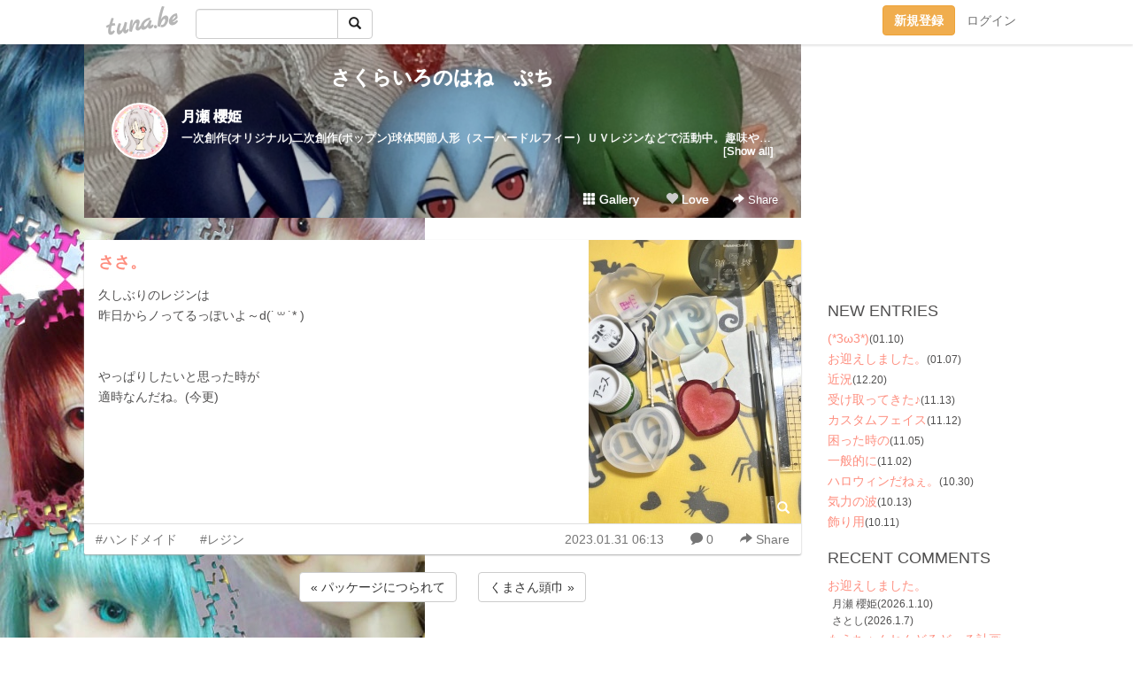

--- FILE ---
content_type: text/html;charset=Shift-JIS
request_url: https://sakuraplume.tuna.be/22698782.html
body_size: 9534
content:
<!DOCTYPE html>
<html lang="ja">
<head>
<meta charset="Shift_JIS">
<meta http-equiv="Content-Type" content="text/html; charset=shift_jis">

<!-- #BeginLibraryItem "/Library/ga.lbi" -->
<!-- Google Tag Manager -->
<script>(function(w,d,s,l,i){w[l]=w[l]||[];w[l].push({'gtm.start':
new Date().getTime(),event:'gtm.js'});var f=d.getElementsByTagName(s)[0],
j=d.createElement(s),dl=l!='dataLayer'?'&l='+l:'';j.async=true;j.src=
'https://www.googletagmanager.com/gtm.js?id='+i+dl;f.parentNode.insertBefore(j,f);
})(window,document,'script','dataLayer','GTM-5QMBVM4');</script>
<!-- End Google Tag Manager -->
<!-- #EndLibraryItem -->

<title>ささ。 | さくらいろのはね　ぷち</title>
<meta name="description" content="久しぶりのレジンは昨日からノってるっぽいよ～d(&amp;#x2D9;&amp;#xA4B3;&amp;#x200B;&amp;#x2D9;* )やっぱりしたいと思った時が適時なんだね。(今更">
	<meta property="og:title" content="ささ。 | さくらいろのはね　ぷち">
	<meta property="og:site_name" content="さくらいろのはね　ぷち">
	
	<!-- TwitterCards -->
				<meta name="twitter:card" content="summary_large_image">
			<meta name="twitter:title" content="ささ。 | さくらいろのはね　ぷち">
	<meta name="twitter:description" content="久しぶりのレジンは昨日からノってるっぽいよ～d(&amp;#x2D9;&amp;#xA4B3;&amp;#x200B;&amp;#x2D9;* )やっぱりしたいと思った時が適時なんだね。(今更">
	<meta name="twitter:image" content="https://tuna.be/p/21/325521/22698782_org.jpg">
	<!-- /TwitterCards -->
<meta name="thumbnail" content="https://tuna.be/p/21/325521/22698782_org.jpg">
<meta property="og:image" content="https://tuna.be/p/21/325521/22698782_org.jpg">
<meta property="og:description" content="久しぶりのレジンは昨日からノってるっぽいよ～d(&amp;#x2D9;&amp;#xA4B3;&amp;#x200B;&amp;#x2D9;* )やっぱりしたいと思った時が適時なんだね。(今更">
<meta property="fb:app_id" content="233212076792375">
<link rel="alternate" type="application/rss+xml" title="RSS" href="https://sakuraplume.tuna.be/rss/sakuraplume.xml">

<!-- vender -->
<script type="text/javascript" src="js/jquery/jquery.2.2.4.min.js"></script>
<link rel="stylesheet" href="css/bootstrap/css/bootstrap.min.css">
<!-- / vender -->

<style type="text/css">
body {
		background-color: #ffffff;
			background-image: url(/p/21/325521/tpl-bg-54251.jpg?176206);
			background-size: auto auto;
				background-repeat: no-repeat;
	}
body {
 color: #504f4f;
}
#profile {
		background-image:url(/p/21/325521/profile-bg.jpg?321311);
	}
#side {
 background-color: #ffffff;
}
a, a:visited, a:active {
 color: #fe8e7f;
}
a:hover {
 color: #fe8e7f;
}
</style>

<!--<link href="//tuna.be/css/kickstart-icons.css" rel="stylesheet" type="text/css"> -->
<link href="tp/12.20160126.css?251104" rel="stylesheet" type="text/css">
<link href="css/icomoon/icomoon.css" rel="stylesheet" type="text/css">
<link href="css/tabShare.20150617.css" rel="stylesheet" type="text/css">
<style type="text/css">
#globalHeader2 {
	background-color: rgba(255, 255, 255, 0.9);
}
#globalHeader2 a.logo {
	color: #B6B6B6;
}
#globalHeader2 .btn-link {
	color: #727272;
}
</style>

<script src="//pagead2.googlesyndication.com/pagead/js/adsbygoogle.js"></script>
<script>
     (adsbygoogle = window.adsbygoogle || []).push({
          google_ad_client: "ca-pub-0815320066437312",
          enable_page_level_ads: true
     });
</script>

</head>
<body><!-- #BeginLibraryItem "/Library/globalHeader2.lbi" -->
<div id="globalHeader2">
	<div class="row">
		<div class="col-md-1"></div>
		<div class="col-md-10"> <a href="https://tuna.be/" class="logo mlr10 pull-left">tuna.be</a>
			<div id="appBadges" class="mlr10 pull-left hidden-xs" style="width:200px; margin-top:10px;">
							  <form action="/api/google_cse.php" method="get" id="cse-search-box" target="_blank">
				<div>
				  <div class="input-group">
					  <input type="text" name="q" class="form-control" placeholder="">
					  <span class="input-group-btn">
					  <button type="submit" name="sa" class="btn btn-default"><span class="glyphicon glyphicon-search"></span></button>
					  </span>
				  </div>
				</div>
			  </form>
			</div>
						<div class="pull-right loginBox hide"> <a href="javascript:void(0)" class="btn btn-pill photo small" data-login="1" data-me="myblogurl"><img data-me="profilePicture"></a><a href="javascript:void(0)" class="btn btn-link ellipsis" data-login="1" data-me="myblogurl"><span data-me="name"></span></a>
				<div class="mlr10" data-login="0"><a href="https://tuna.be/pc/reguser/" class="btn btn-warning"><strong class="tl">新規登録</strong></a><a href="https://tuna.be/pc/login.php" class="btn btn-link tl">ログイン</a></div>
				<div class="btn-group mlr10" data-login="1"> <a href="https://tuna.be/pc/admin.php?m=nd" class="btn btn-default btnFormPopup"><span class="glyphicon glyphicon-pencil"></span></a> <a href="https://tuna.be/loves/" class="btn btn-default"><span class="glyphicon glyphicon-heart btnLove"></span></a>
					<div class="btn-group"> <a href="javascript:;" class="btn btn-default dropdown-toggle" data-toggle="dropdown"><span class="glyphicon glyphicon-menu-hamburger"></span> <span class="caret"></span></a>
						<ul class="dropdown-menu pull-right">
							<li class="child"><a href="javascript:void(0)" data-me="myblogurl"><span class="glyphicon glyphicon-home"></span> <span class="tl">マイブログへ</span></a></li>
							<li class="child"><a href="https://tuna.be/pc/admin.php"><span class="glyphicon glyphicon-list"></span> <span class="tl">マイページ</span></a></li>
							<li class="child"><a href="https://tuna.be/pc/admin.php?m=md"><span class="glyphicon glyphicon-list-alt"></span> <span class="tl">記事の一覧</span></a></li>
							<li class="child"><a href="https://tuna.be/pc/admin.php?m=ee"><span class="glyphicon glyphicon-wrench"></span> <span class="tl">ブログ設定</span></a></li>
							<li class="child"><a href="https://tuna.be/pc/admin.php?m=account"><span class="glyphicon glyphicon-user"></span> <span class="tl">アカウント</span></a></li>
							<li><a href="https://tuna.be/pc/admin.php?m=logout" data-name="linkLogout"><span class="glyphicon glyphicon-off"></span> <span class="tl">ログアウト</span></a></li>
						</ul>
					</div>
				</div>
			</div>
		</div>
		<div class="col-md-1"></div>
	</div>
</div>
<!-- #EndLibraryItem --><div class="contentsWrapper">
	<div class="row">
		<div class="col-xs-9" id="contents">
			<header>
			<div id="profile">
				<div id="profileInner" class="break clearfix">
										<h1><a href="https://sakuraplume.tuna.be/">さくらいろのはね　ぷち</a></h1>
										<div class="mlr15">
												<div class="pull-left mr15">
							<a href="https://sakuraplume.tuna.be/" class="btn btn-pill photo large" style="background-image: url(/p/21/325521/profile.jpg?37235);"></a>
						</div>
												<div class="userName"><a href="https://sakuraplume.tuna.be/">月瀬 櫻姫</a></div>
												<div class="comment" data-box="profileComment">
							<div class="ellipsis">一次創作(オリジナル)二次創作(ポップン)球体関節人形（スーパードルフィー）ＵＶレジンなどで活動中。趣味や日々のつぶやきを綴っています。https://profu.link/u/0sakuraplume0</div>
							<div class="text-right"><a href="#" data-btn="viewProfile">[Show all]</a></div>
							<div style="display:none;">一次創作(オリジナル)<br />
二次創作(ポップン)<br />
球体関節人形（スーパードルフィー）<br />
ＵＶレジンなどで活動中。<br />
趣味や日々のつぶやきを綴っています。<br />
<a href="https://profu.link/u/0sakuraplume0" rel="nofollow" target="_blank">https://profu.link/u/0sakuraplume0</a></div>
						</div>
											</div>
					<div class="headerMenu clearfix">
						<a href="gallery/" class="btn btn-link"><span class="glyphicon glyphicon-th"></span> Gallery</a>
						<a href="javascript:void(0)" class="btn btn-link btnLove off"><span class="glyphicon glyphicon-heart off"></span> Love</a>
						<div class="btn-group dropdown mlr10">
							<a href="javascript:;" data-toggle="dropdown" style="color:#fff;"><span class="glyphicon glyphicon-share-alt"></span> Share</a>
							<ul class="dropdown-menu pull-right icomoon">
								<li><a href="javascript:void(0)" id="shareTwitter" target="_blank"><span class="icon icon-twitter" style="color:#1da1f2;"></span> share on Twitter</a></li>
								<li><a href="javascript:void(0)" id="shareFacebook" target="_blank"><span class="icon icon-facebook" style="color:#3a5a9a;"></span> share on Facebook</a></li>
								<li><a href="javascript:void(0)" id="shareMail"><span class="glyphicon glyphicon-envelope"></span> share by E-mail</a></li>
															</ul>
						</div>
					</div>
				</div>
			</div>
			</header>
            			<div id="contentsInner">
												<article class="blog">
					<div class="clearfix">
												<div class="photo">
																														<img src="/p/21/325521/22698782.jpg" alt="ささ。">
																																					<p class="btnLoupe"><a href="/p/21/325521/22698782_org.jpg" class="btn btn-link" data-fancybox><span class="glyphicon glyphicon-search"></span></a> </p>
													</div>
																		<h4 class="title"><a href="./22698782.html">ささ。</a></h4>
												<div class="blog-message">久しぶりのレジンは<br />昨日からノってるっぽいよ～d(&#x2D9;&#xA4B3;&#x200B;&#x2D9;* )<br /><br /><br />やっぱりしたいと思った時が<br />適時なんだね。(今更)</div>
					</div>
					<div class="blog-footer clearfix">
						<span class="pull-left">
						<a href="./?tag=%83n%83%93%83h%83%81%83C%83h" class="btn btn-link">#ハンドメイド</a><a href="./?tag=%83%8C%83W%83%93" class="btn btn-link">#レジン</a>						</span>
						<div class="pull-right">
							<a href="22698782.html" class="btn btn-link"><time datetime="2023-01-31T06:13:17+09:00">2023.01.31 06:13</time></a>
														<a href="22698782.html" class="btn btn-link"><span class="icon icon-bubble"></span> 0</a>
																					<div class="btn-group dropdown btn btn-link">
								<a href="javascript:;" data-toggle="dropdown"><span class="glyphicon glyphicon-share-alt"></span> Share</a>
								<ul class="dropdown-menu pull-right icomoon">
									<li><a href="javascript:void(0)" id="shareTwitter" target="_blank"><span class="icon icon-twitter" style="color:#1da1f2;"></span> share on Twitter</a></li>
									<li><a href="javascript:void(0)" id="shareFacebook" target="_blank"><span class="icon icon-facebook" style="color:#3a5a9a;"></span> share on Facebook</a></li>
									<li><a href="javascript:void(0)" id="shareMail"><span class="glyphicon glyphicon-envelope"></span> share by E-mail</a></li>
								</ul>
							</div>
													</div>
					</div>
				</article>
								<div style="display: none;" data-template="blogEntry">
					<article class="blog">
						<div class="clearfix">
							<div class="photo pull-right text-right" data-tpl-def="thumb">
								<a data-tpl-href="link" data-tpl-def="photo"><img data-tpl-src="photo" data-tpl-alt="title"></a>
								<p class="btnLoupe" data-tpl-def="photo_org"><a data-tpl-href="photo_org" data-fancybox class="btn btn-link"><span class="glyphicon glyphicon-search"></span></a></p>
								<video width="320" controls data-tpl-def="movie"><source data-tpl-src="movie"></video>
							</div>
							<h4 class="title" data-tpl-def="title"><a data-tpl-href="link" data-tpl="title"></a></h4>
							<div class="blog-message" data-tpl="message"></div>
						</div>
						<div class="blog-footer clearfix">
							<span class="pull-left" data-tpl="tagLinks"></span>
							<div class="pull-right">
								<a class="btn btn-link" data-tpl-href="link" data-tpl="created_en"></a>
								<span data-tpl-custom="is_comment">
									<a class="btn btn-link" data-tpl-href="link"><span class="icon icon-bubble"></span> <span data-tpl-int="comment_count"></span></a></span></div>
						</div>
					</article>
				</div>
				<div style="display: none;" data-template="pagenation">
					<div class="text-center mt20">
						<a data-tpl-def="prev_page_url" data-tpl-href="prev_page_url" class="btn btn-default mlr10">&laquo; 前のページ</a>
						<a data-tpl-def="next_page_url" data-tpl-href="next_page_url" class="btn btn-default mlr10">次のページ &raquo;</a>
					</div>
				</div>
												<div class="text-center mt20">
										<a href="./22700679.html" class="btn btn-default mlr10">&laquo; パッケージにつられて </a>
															<a href="./22698314.html" class="btn btn-default mlr10"> くまさん頭巾 &raquo;</a>
									</div>
				<div class="ads landscape"><!-- tuna_blog_footer -->
<ins class="adsbygoogle"
     style="display:block"
     data-ad-client="ca-pub-0815320066437312"
     data-ad-slot="7716104040"
     data-ad-format="horizontal"></ins>
<script>
(adsbygoogle = window.adsbygoogle || []).push({});
</script></div>
								<div class="comment-trackback mt20" id="comment">
					<div class="clearfix">
						<p class="pull-right"><a href="#" class="btn btn-link" data-show-once="[name='formComment']"><span class="icon icon-bubble"></span> コメントを書く...</a></p>
						<h5>Comments</h5>
					</div>
					<hr>
					<form method="post" action="./" style="display: none;" name="formComment">
						<table class="table" data-login="0">
							<tr>
								<th width="70">name</th>
								<td>
									<input name="name" type="text" id="name" class="form-control" placeholder="name" data-require>
								</td>
							</tr>
							<tr>
								<th>email</th>
								<td><input name="mail" type="email" id="mail" style="display:none;">
									<input name="email" type="email" id="email" class="form-control" placeholder="yourmail@example.com (option)"></td>
							</tr>
							<tr>
								<th>url</th>
								<td><input name="url" type="text" id="url" class="form-control" placeholder="http://example.com (option)"></td>
							</tr>
							<tr>
								<th valign="top">comment</th>
								<td><textarea name="message" id="message" style="display:none;" cols="10" rows="10"></textarea>
									<textarea name="comment" rows="4" cols="10" id="comment" class="form-control" placeholder="comment..." data-require></textarea></td>
							</tr>
							<tr>
								<td colspan="2" class="text-center"><input name="submit" type="submit" value="確　認" class="btn btn-success"></td>
							</tr>
						</table>
						<div data-login="1">
							<p class="clearfix"><a href="javascript:void(0)" class="btn btn-pill photo small"><img data-me="profilePicture"></a><a href="javascript:void(0)" class="btn btn-link" data-me="name"></a></p>
							<p><textarea name="comment" rows="4" cols="10" id="comment" class="form-control" placeholder="comment..." data-require></textarea></p>
							<p class="text-center"><input name="submit2" type="submit" value="送 信" class="btn btn-success"></p>
						</div>
						<input type="hidden" name="user_id" data-me="id">
						<input type="hidden" name="user_token" data-me="token">
						<input type="hidden" name="m" value="pc_comment">
						<input type="hidden" name="did" value="22698782">
					</form>
									</div>
																<section>
					<div id="relatedEntries" class="relatedEntries clearfix">
						<h2 class="page-header h4">Popular entries</h2>
						<div class="row row-narrow">
							<div class="col-xs-4" v-for="item in items">
								<div class="cardBox">
									<a href="{{ item.url }}">
										<div class="thumbBox" style="background-image:url({{ item.pictureUrl }});"></div>
										<div class="desc">
											<h5 class="title">{{ item.title }}</h5>
										</div>
									</a>
								</div>
							</div>
						</div>
					</div>
				</section>
								<div class="ads landscape"><!-- tuna_blog_footer -->
<ins class="adsbygoogle"
     style="display:block"
     data-ad-client="ca-pub-0815320066437312"
     data-ad-slot="7716104040"
     data-ad-format="horizontal"></ins>
<script>
(adsbygoogle = window.adsbygoogle || []).push({});
</script></div>
			</div>
		</div>
		<div class="col-xs-3" id="side">
			<div class="mt15"><!-- tuna02, side, 200x200 -->
<ins class="adsbygoogle"
     style="display:inline-block;width:250px;height:250px"
     data-ad-client="ca-pub-0815320066437312"
     data-ad-slot="4696170365"></ins>
<script>
(adsbygoogle = window.adsbygoogle || []).push({});
</script></div>
			<section class="mt20">
				<h2 class="h4">NEW ENTRIES</h2>
								<a href="https://sakuraplume.tuna.be/22947776.html">(*3ω3*)</a><small>(01.10)</small><br>
								<a href="https://sakuraplume.tuna.be/22947250.html">お迎えしました。</a><small>(01.07)</small><br>
								<a href="https://sakuraplume.tuna.be/22944142.html">近況</a><small>(12.20)</small><br>
								<a href="https://sakuraplume.tuna.be/22938132.html">受け取ってきた♪</a><small>(11.13)</small><br>
								<a href="https://sakuraplume.tuna.be/22937889.html">カスタムフェイス</a><small>(11.12)</small><br>
								<a href="https://sakuraplume.tuna.be/22936725.html">困った時の</a><small>(11.05)</small><br>
								<a href="https://sakuraplume.tuna.be/22936191.html">一般的に</a><small>(11.02)</small><br>
								<a href="https://sakuraplume.tuna.be/22935784.html">ハロウィンだねぇ。</a><small>(10.30)</small><br>
								<a href="https://sakuraplume.tuna.be/22933076.html">気力の波</a><small>(10.13)</small><br>
								<a href="https://sakuraplume.tuna.be/22932672.html">飾り用</a><small>(10.11)</small><br>
							</section>
						<section class="mt20">
				<h2 class="h4">RECENT COMMENTS</h2>
				<div style="display: none;" data-template="recentComments">
					<div>
						<a data-tpl="title" data-tpl-href="page_url"></a>
						<div class="mlr5 small" data-tpl="comments"></div>
					</div>
				</div>
			</section>
									<section class="mt20">
				<h2 class="h4">TAGS</h2>
				<a href="./?tag=%26chouette" class="tag"><span class="">&amp;chouette</span></a> <a href="./?tag=17%94%D4%83w%83b%83h" class="tag"><span class="">17番ヘッド</span></a> <a href="./?tag=18%94%D4%83w%83b%83h" class="tag"><span class="">18番ヘッド</span></a> <a href="./?tag=1%94%D4%83w%83b%83h" class="tag"><span class="">1番ヘッド</span></a> <a href="./?tag=2025%93%FA%8BL" class="tag"><span class="">2025日記</span></a> <a href="./?tag=2P%83J%83%89%81%5B" class="tag"><span class="">2Pカラー</span></a> <a href="./?tag=4%94%D4%83w%83b%83h" class="tag"><span class="">4番ヘッド</span></a> <a href="./?tag=9%94%D4%83w%83b%83hcute%83%7B%83f%83B" class="tag"><span class="">9番ヘッドcuteボディ</span></a> <a href="./?tag=Angelic%2APlume" class="tag"><span class="">Angelic*Plume</span></a> <a href="./?tag=CLAMP%93W" class="tag"><span class="">CLAMP展</span></a> <a href="./?tag=DFFOO" class="tag"><span class="">DFFOO</span></a> <a href="./?tag=Deuil" class="tag"><span class="">Deuil</span></a> <a href="./?tag=Deuil-2P" class="tag"><span class="">Deuil-2P</span></a> <a href="./?tag=FFIX" class="tag"><span class="">FFIX</span></a> <a href="./?tag=Halloween2019" class="tag"><span class="">Halloween2019</span></a> <a href="./?tag=Halloween2020" class="tag"><span class="">Halloween2020</span></a> <a href="./?tag=Halloween2021" class="tag"><span class="">Halloween2021</span></a> <a href="./?tag=Halloween2022" class="tag"><span class="">Halloween2022</span></a> <a href="./?tag=Halloween2023" class="tag"><span class="">Halloween2023</span></a> <a href="./?tag=Halloween2025" class="tag"><span class="">Halloween2025</span></a> <a href="./?tag=SD13" class="tag"><span class="">SD13</span></a> <a href="./?tag=SD13%89%AB%93c%91%8D%8Ei" class="tag"><span class="">SD13沖田総司</span></a> <a href="./?tag=SDC%97%92%83w%83b%83h" class="tag"><span class="">SDC嵐ヘッド</span></a> <a href="./?tag=SDGou" class="tag"><span class="">SDGou</span></a> <a href="./?tag=SDGou%9E%B9%96%D8%90%E1%94V%8F%E5" class="tag"><span class="">SDGou椹木雪之丞</span></a> <a href="./?tag=SDGr" class="tag"><span class="">SDGr</span></a> <a href="./?tag=SD%82%A9%82%C8%82%BD%83w%83b%83h" class="tag"><span class="">SDかなたヘッド</span></a> <a href="./?tag=SS" class="tag"><span class="">SS</span></a> <a href="./?tag=Web%83T%83C%83g" class="tag"><span class="">Webサイト</span></a> <a href="./?tag=pixiv" class="tag"><span class="">pixiv</span></a> <a href="./?tag=pixivFACTORY" class="tag"><span class="">pixivFACTORY</span></a> <a href="./?tag=pop%81fnmusic" class="tag"><span class="">pop’nmusic</span></a> <a href="./?tag=pop%81fnmusic25th" class="tag"><span class="">pop’nmusic25th</span></a> <a href="./?tag=pop%81fnmusicDeuil" class="tag"><span class="">pop’nmusicDeuil</span></a> <a href="./?tag=pop%81fnmusicRGB" class="tag"><span class="">pop’nmusicRGB</span></a> <a href="./?tag=pop%81fnmusic%82%A9%82%B2%82%DF" class="tag"><span class="">pop’nmusicかごめ</span></a> <a href="./?tag=pop%81fnmusic%82%E0%82%A6" class="tag"><span class="">pop’nmusicもえ</span></a> <a href="./?tag=pop%81fnmusic%83A%83b%83V%83%85" class="tag"><span class="">pop’nmusicアッシュ</span></a> <a href="./?tag=pop%81fnmusic%83X%83%7D%83C%83%8B" class="tag"><span class="">pop’nmusicスマイル</span></a> <a href="./?tag=pop%81fnmusic%83j%83%83%83%7E" class="tag"><span class="">pop’nmusicニャミ</span></a> <a href="./?tag=pop%81fnmusic%83%7C%83G%83b%83g" class="tag"><span class="">pop’nmusicポエット</span></a> <a href="./?tag=pop%81fnmusic%83%7E%83%7E" class="tag"><span class="">pop’nmusicミミ</span></a> <a href="./?tag=pop%81fnmusic%83%86%81%5B%83%8A" class="tag"><span class="">pop’nmusicユーリ</span></a> <a href="./?tag=%82%A0%82%E8%82%AA%82%C6%82%A4" class="tag"><span class="">ありがとう</span></a> <a href="./?tag=%82%A2%82%BF%82%B2" class="tag"><span class="">いちご</span></a> <a href="./?tag=%82%A4%82%BF%82%CC%8Eq%82%A9%82%ED%82%A2%82%A2" class="tag"><span class="">うちの子かわいい</span></a> <a href="./?tag=%82%A8%82%A6%82%A9%82%AB" class="tag"><span class="">おえかき</span></a> <a href="./?tag=%82%A8%82%C5%82%A9%82%AF" class="tag"><span class="">おでかけ</span></a> <a href="./?tag=%82%A8%82%CE%82%AF" class="tag"><span class="">おばけ</span></a> <a href="./?tag=%82%A8%8AG%95%60%82%AB" class="tag"><span class="">お絵描き</span></a> <a href="./?tag=%82%A8%8Fo%82%A9%82%AF" class="tag"><span class="">お出かけ</span></a> <a href="./?tag=%82%A8%91%E8%94%A0" class="tag"><span class="">お題箱</span></a> <a href="./?tag=%82%A8%92m%82%E7%82%B9" class="tag"><span class="">お知らせ</span></a> <a href="./?tag=%82%A8%94%83%82%A2%95%A8" class="tag"><span class="">お買い物</span></a> <a href="./?tag=%82%B7%82%DD%82%A9%8EB%89e%83X%83y%81%5B%83X" class="tag"><span class="">すみか撮影スペース</span></a> <a href="./?tag=%82%C7%81%5B%82%E9%82%B8%82%DF%82%E0%82%E8%82%A1" class="tag"><span class="">どーるずめもりぃ</span></a> <a href="./?tag=%82%CB%82%F1%82%C7%82%EB%82%A2%82%C7%82%C7%81%5B%82%E9" class="tag"><span class="">ねんどろいどどーる</span></a> <a href="./?tag=%82%E0%82%A6%82%BF%82%E1%82%F1" class="tag"><span class="">もえちゃん</span></a> <a href="./?tag=%82%E7%82%AD%82%AA%82%AB" class="tag"><span class="">らくがき</span></a> <a href="./?tag=%83A%83C%83h%83%8B%83%7C%83b%83v" class="tag"><span class="">アイドルポップ</span></a> <a href="./?tag=%83A%83N%83%8A%83%8B%83L%81%5B%83z%83%8B%83_%81%5B" class="tag"><span class="">アクリルキーホルダー</span></a> <a href="./?tag=%83C%83%89%83X%83g" class="tag"><span class="">イラスト</span></a> <a href="./?tag=%83C%83%93%83N" class="tag"><span class="">インク</span></a> <a href="./?tag=%83J%83X%83%5E%83%80" class="tag"><span class="">カスタム</span></a> <a href="./?tag=%83L%81%5B%83z%83%8B%83_%81%5B" class="tag"><span class="">キーホルダー</span></a> <a href="./?tag=%83L%83%83%83%89%83N%83%5E%81%5B%83C%83%81%81%5B%83W" class="tag"><span class="">キャラクターイメージ</span></a> <a href="./?tag=%83L%83%83%83%89%83N%83%5E%81%5B%83%82%83%60%81%5B%83t" class="tag"><span class="">キャラクターモチーフ</span></a> <a href="./?tag=%83L%83%83%83%89%83h%81%5B%83%8B" class="tag"><span class="">キャラドール</span></a> <a href="./?tag=%83L%83%83%83%89%83%82%83f%83%8B%81y%8E%A9%8D%EC%81z%83%8C%83W%83%93%83%60%83%83%81%5B%83%80" class="tag"><span class="">キャラモデル【自作】レジンチャーム</span></a> <a href="./?tag=%83L%83%93%83O%83_%83%80%83n%81%5B%83cIII" class="tag"><span class="">キングダムハーツIII</span></a> <a href="./?tag=%83X%81%5B%83p%81%5B%83h%83%8B%83t%83B%81%5B" class="tag"><span class="">スーパードルフィー</span></a> <a href="./?tag=%83X%83g%83%89%83b%83v" class="tag"><span class="">ストラップ</span></a> <a href="./?tag=%83%60%83%83%81%5B%83%80" class="tag"><span class="">チャーム</span></a> <a href="./?tag=%83h%81%5B%83%8B%97p" class="tag"><span class="">ドール用</span></a> <a href="./?tag=%83l%81%5B%83%80%83%5E%83O" class="tag"><span class="">ネームタグ</span></a> <a href="./?tag=%83l%83b%83g%83v%83%8A%83%93%83g" class="tag"><span class="">ネットプリント</span></a> <a href="./?tag=%83n%83%8D%83E%83B%83%93%83N%83b%83V%83%87%83%93" class="tag"><span class="">ハロウィンクッション</span></a> <a href="./?tag=%83n%83%93%83h%83%81%83C%83h" class="tag"><span class="">ハンドメイド</span></a> <a href="./?tag=%83n%83%93%83h%83%81%83C%83h%83%8C%83W%83%93%83%60%83%83%81%5B%83%80" class="tag"><span class="">ハンドメイドレジンチャーム</span></a> <a href="./?tag=%83n%83%93%83h%83%81%83C%83h%8D%DE%97%BF" class="tag"><span class="">ハンドメイド材料</span></a> <a href="./?tag=%83o%83b%83O%83%60%83%83%81%5B%83%80" class="tag"><span class="">バッグチャーム</span></a> <a href="./?tag=%83o%83%8C%83%93%83%5E%83C%83%93" class="tag"><span class="">バレンタイン</span></a> <a href="./?tag=%83p%81%5B%83c" class="tag"><span class="">パーツ</span></a> <a href="./?tag=%83p%81%5B%83c%8D%EC%90%AC" class="tag"><span class="">パーツ作成</span></a> <a href="./?tag=%83s%83A%83X" class="tag"><span class="">ピアス</span></a> <a href="./?tag=%83t%83%40%81%5B%83X%83g%83X%83e%83b%83v" class="tag"><span class="">ファーストステップ</span></a> <a href="./?tag=%83t%83B%83M%83%85%83A" class="tag"><span class="">フィギュア</span></a> <a href="./?tag=%83t%83F%83C%83N%83X%83C%81%5B%83c" class="tag"><span class="">フェイクスイーツ</span></a> <a href="./?tag=%83u%83%8D%81%5B%83%60" class="tag"><span class="">ブローチ</span></a> <a href="./?tag=%83v%83b%83V%83%85%83s%83%93" class="tag"><span class="">プッシュピン</span></a> <a href="./?tag=%83v%83%89%94%C2" class="tag"><span class="">プラ板</span></a> <a href="./?tag=%83v%83%8C%83X%83e4" class="tag"><span class="">プレステ4</span></a> <a href="./?tag=%83z%81%5B%83%80%83X%83e%83C%92%86%82%CC%89%C2%88%A4%82%A2%8Eq" class="tag"><span class="">ホームステイ中の可愛い子</span></a> <a href="./?tag=%83%7C%81%5B%83%60" class="tag"><span class="">ポーチ</span></a> <a href="./?tag=%83%7C%83G%83b%83g" class="tag"><span class="">ポエット</span></a> <a href="./?tag=%83%7C%83b%83v%83%93" class="tag"><span class="">ポップン</span></a> <a href="./?tag=%83%7C%83b%83v%83%93%82%E0%82%A6%82%DC%82%C2%82%E8" class="tag"><span class="">ポップンもえまつり</span></a> <a href="./?tag=%83%7C%83b%83v%83%93%82%E0%82%A6%92a2023" class="tag"><span class="">ポップンもえ誕2023</span></a> <a href="./?tag=%83%7C%83b%83v%83%93%82%E0%82%A6%92a2024" class="tag"><span class="">ポップンもえ誕2024</span></a> <a href="./?tag=%83%7C%83b%83v%83%93%82%E0%82%A6%92a2025" class="tag"><span class="">ポップンもえ誕2025</span></a> <a href="./?tag=%83%7D%83O%83l%83b%83g" class="tag"><span class="">マグネット</span></a> <a href="./?tag=%83%7D%83W%83J%83%8B%83%7E%83J%83G%83%8B" class="tag"><span class="">マジカルミカエル</span></a> <a href="./?tag=%83%7E%83V%83F%83%8B%89%C4%82%CC%96%E9%82%CC%8C%B6Ver." class="tag"><span class="">ミシェル夏の夜の幻Ver.</span></a> <a href="./?tag=%83%7E%83jSD" class="tag"><span class="">ミニSD</span></a> <a href="./?tag=%83%86%81%5B%83%8A%82%B3%82%F1" class="tag"><span class="">ユーリさん</span></a> <a href="./?tag=%83%86%83j%83x%83A" class="tag"><span class="">ユニベア</span></a> <a href="./?tag=%83%86%83%8A%82%E0%82%A6" class="tag"><span class="">ユリもえ</span></a> <a href="./?tag=%83%86%83%8A%82%E0%82%A6%8E%B2%92Z%95%D2" class="tag"><span class="">ユリもえ軸短編</span></a> <a href="./?tag=%83%8A%83N%83G%83X%83g" class="tag"><span class="">リクエスト</span></a> <a href="./?tag=%83%8A%83%81%83C%83N%83C%83%89%83X%83g" class="tag"><span class="">リメイクイラスト</span></a> <a href="./?tag=%83%8C%83W%83%93" class="tag"><span class="">レジン</span></a> <a href="./?tag=%83%8C%83W%83%93%83A%83C" class="tag"><span class="">レジンアイ</span></a> <a href="./?tag=%83%8C%83W%83%93%83R%81%5B%83e%83B%83%93%83O" class="tag"><span class="">レジンコーティング</span></a> <a href="./?tag=%83%8C%83W%83%93%83p%81%5B%83c%83f%83R" class="tag"><span class="">レジンパーツデコ</span></a> <a href="./?tag=%88%EA%8E%9F%91n%8D%EC" class="tag"><span class="">一次創作</span></a> <a href="./?tag=%89H" class="tag"><span class="">羽</span></a> <a href="./?tag=%89H%90D%95R" class="tag"><span class="">羽織紐</span></a> <a href="./?tag=%89%AB%93c%91%8D%8Ei2010ver" class="tag"><span class="">沖田総司2010ver</span></a> <a href="./?tag=%89%AB%93c%91%8D%8EiRomanticGlance" class="tag"><span class="">沖田総司RomanticGlance</span></a> <a href="./?tag=%89%AE%8AO%8EB%89e" class="tag"><span class="">屋外撮影</span></a> <a href="./?tag=%89%D4%8C%A9" class="tag"><span class="">花見</span></a> <a href="./?tag=%89%DF%8B%8E%8AG" class="tag"><span class="">過去絵</span></a> <a href="./?tag=%89%E4%89%C6%97v%91f" class="tag"><span class="">我家要素</span></a> <a href="./?tag=%8A%CA%83o%83b%83%60%83L%83b%83g" class="tag"><span class="">缶バッチキット</span></a> <a href="./?tag=%8BG%90%DF%95%A8" class="tag"><span class="">季節物</span></a> <a href="./?tag=%8BL%94O%93%FA" class="tag"><span class="">記念日</span></a> <a href="./?tag=%8B%F3%96%CD%97l" class="tag"><span class="">空模様</span></a> <a href="./?tag=%8C%F6%8E%AE%92a%90%B6%93%FA" class="tag"><span class="">公式誕生日</span></a> <a href="./?tag=%8D%EC%8B%C6%82%C8%82%A4%81B" class="tag"><span class="">作業なう。</span></a> <a href="./?tag=%8D%F7" class="tag"><span class="">桜</span></a> <a href="./?tag=%8D%F7%83%7E%83N" class="tag"><span class="">桜ミク</span></a> <a href="./?tag=%8EB%89e%8F%AC%95%A8" class="tag"><span class="">撮影小物</span></a> <a href="./?tag=%8E%8E%8D%EC%95i" class="tag"><span class="">試作品</span></a> <a href="./?tag=%8E%A9%8D%EC%83h%81%5B%83%8B%95%9E" class="tag"><span class="">自作ドール服</span></a> <a href="./?tag=%8E%E8%8C%7C" class="tag"><span class="">手芸</span></a> <a href="./?tag=%8E%E8%8D%EC%82%E8%83W%83%93%83W%83%83%81%5B%83V%83%8D%83b%83v" class="tag"><span class="">手作りジンジャーシロップ</span></a> <a href="./?tag=%8E%E8%96D%82%A2" class="tag"><span class="">手縫い</span></a> <a href="./?tag=%8E%F7%8E%89%94S%93y" class="tag"><span class="">樹脂粘土</span></a> <a href="./?tag=%8F%C1%82%B5%83S%83%80%82%CD%82%F1%82%B1" class="tag"><span class="">消しゴムはんこ</span></a> <a href="./?tag=%90F%8D%CA%8E%B4" class="tag"><span class="">色彩雫</span></a> <a href="./?tag=%90%84%82%B5CP" class="tag"><span class="">推しCP</span></a> <a href="./?tag=%90%84%82%B5%83J%83v" class="tag"><span class="">推しカプ</span></a> <a href="./?tag=%90%B9%8C%95%93%60%90%E0LoM" class="tag"><span class="">聖剣伝説LoM</span></a> <a href="./?tag=%90%E1" class="tag"><span class="">雪</span></a> <a href="./?tag=%90%E1%83%7E%83N" class="tag"><span class="">雪ミク</span></a> <a href="./?tag=%90%E1%8C%A9" class="tag"><span class="">雪見</span></a> <a href="./?tag=%91%A1%95%A8" class="tag"><span class="">贈物</span></a> <a href="./?tag=%91%A2%89%D4" class="tag"><span class="">造花</span></a> <a href="./?tag=%91%DB%8B%CA" class="tag"><span class="">苔玉</span></a> <a href="./?tag=%92Z%95%D2" class="tag"><span class="">短編</span></a> <a href="./?tag=%92Z%95%D2%83C%83%81%81%5B%83W" class="tag"><span class="">短編イメージ</span></a> <a href="./?tag=%92a%90%B6%93%FA" class="tag"><span class="">誕生日</span></a> <a href="./?tag=%93V%8Eg%82%CC%91%8B" class="tag"><span class="">天使の窓</span></a> <a href="./?tag=%93%8C%8B%9E%83f%83B%83Y%83j%81%5B%83%89%83%93%83h" class="tag"><span class="">東京ディズニーランド</span></a> <a href="./?tag=%93%F1%8E%9F%91n%8D%EC" class="tag"><span class="">二次創作</span></a> <a href="./?tag=%96%9C%94N%95M" class="tag"><span class="">万年筆</span></a> <a href="./?tag=%97cSD%82%A9%82%C8%82%BD" class="tag"><span class="">幼SDかなた</span></a> <a href="./?tag=%97c%93V%8Eg%82%B1%82%CC%82%DD" class="tag"><span class="">幼天使このみ</span></a> <a href="./?tag=%97c%93V%8Eg%82%E4%82%AB" class="tag"><span class="">幼天使ゆき</span></a> <a href="./?tag=%98A%91%B1%93%8A%8De" class="tag"><span class="">連続投稿</span></a> <a href="./?tag=%E5K%E5N" class="tag"><span class="">薔薇</span></a> <a href="./?tag=%E5%9E%E5%95%89H" class="tag"><span class="">蝙蝠羽</span></a> <a href="./?tag=2020" class="tag"><span class="">2020</span></a> <a href="./?tag=2022" class="tag"><span class="">2022</span></a> 
			</section>
						<section class="mt20">
				<h2 class="h4">ARCHIVES</h2>
				<ul id="archives">
										<li><a href="javascript:void(0)" class="y">2026</a><small>(2)</small>
						<ul style="display:none;">
														<li><a href="/?mon=2026/01">1月</a><small>(2)</small></li>
													</ul>
					</li>
										<li><a href="javascript:void(0)" class="y">2025</a><small>(69)</small>
						<ul style="display:none;">
														<li><a href="/?mon=2025/12">12月</a><small>(1)</small></li>
														<li><a href="/?mon=2025/11">11月</a><small>(4)</small></li>
														<li><a href="/?mon=2025/10">10月</a><small>(6)</small></li>
														<li><a href="/?mon=2025/09">9月</a><small>(14)</small></li>
														<li><a href="/?mon=2025/08">8月</a><small>(2)</small></li>
														<li><a href="/?mon=2025/07">7月</a><small>(8)</small></li>
														<li><a href="/?mon=2025/06">6月</a><small>(2)</small></li>
														<li><a href="/?mon=2025/05">5月</a><small>(4)</small></li>
														<li><a href="/?mon=2025/04">4月</a><small>(4)</small></li>
														<li><a href="/?mon=2025/03">3月</a><small>(5)</small></li>
														<li><a href="/?mon=2025/02">2月</a><small>(5)</small></li>
														<li><a href="/?mon=2025/01">1月</a><small>(14)</small></li>
													</ul>
					</li>
										<li><a href="javascript:void(0)" class="y">2024</a><small>(62)</small>
						<ul style="display:none;">
														<li><a href="/?mon=2024/12">12月</a><small>(1)</small></li>
														<li><a href="/?mon=2024/11">11月</a><small>(6)</small></li>
														<li><a href="/?mon=2024/10">10月</a><small>(4)</small></li>
														<li><a href="/?mon=2024/09">9月</a><small>(9)</small></li>
														<li><a href="/?mon=2024/08">8月</a><small>(8)</small></li>
														<li><a href="/?mon=2024/07">7月</a><small>(6)</small></li>
														<li><a href="/?mon=2024/06">6月</a><small>(4)</small></li>
														<li><a href="/?mon=2024/05">5月</a><small>(9)</small></li>
														<li><a href="/?mon=2024/04">4月</a><small>(2)</small></li>
														<li><a href="/?mon=2024/03">3月</a><small>(4)</small></li>
														<li><a href="/?mon=2024/02">2月</a><small>(5)</small></li>
														<li><a href="/?mon=2024/01">1月</a><small>(4)</small></li>
													</ul>
					</li>
										<li><a href="javascript:void(0)" class="y">2023</a><small>(107)</small>
						<ul style="display:none;">
														<li><a href="/?mon=2023/12">12月</a><small>(6)</small></li>
														<li><a href="/?mon=2023/11">11月</a><small>(9)</small></li>
														<li><a href="/?mon=2023/10">10月</a><small>(3)</small></li>
														<li><a href="/?mon=2023/09">9月</a><small>(9)</small></li>
														<li><a href="/?mon=2023/08">8月</a><small>(8)</small></li>
														<li><a href="/?mon=2023/07">7月</a><small>(14)</small></li>
														<li><a href="/?mon=2023/06">6月</a><small>(7)</small></li>
														<li><a href="/?mon=2023/05">5月</a><small>(12)</small></li>
														<li><a href="/?mon=2023/04">4月</a><small>(11)</small></li>
														<li><a href="/?mon=2023/03">3月</a><small>(9)</small></li>
														<li><a href="/?mon=2023/02">2月</a><small>(8)</small></li>
														<li><a href="/?mon=2023/01">1月</a><small>(11)</small></li>
													</ul>
					</li>
										<li><a href="javascript:void(0)" class="y">2022</a><small>(173)</small>
						<ul style="display:none;">
														<li><a href="/?mon=2022/12">12月</a><small>(16)</small></li>
														<li><a href="/?mon=2022/11">11月</a><small>(9)</small></li>
														<li><a href="/?mon=2022/10">10月</a><small>(10)</small></li>
														<li><a href="/?mon=2022/09">9月</a><small>(20)</small></li>
														<li><a href="/?mon=2022/08">8月</a><small>(12)</small></li>
														<li><a href="/?mon=2022/07">7月</a><small>(16)</small></li>
														<li><a href="/?mon=2022/06">6月</a><small>(15)</small></li>
														<li><a href="/?mon=2022/05">5月</a><small>(19)</small></li>
														<li><a href="/?mon=2022/04">4月</a><small>(17)</small></li>
														<li><a href="/?mon=2022/03">3月</a><small>(18)</small></li>
														<li><a href="/?mon=2022/02">2月</a><small>(14)</small></li>
														<li><a href="/?mon=2022/01">1月</a><small>(7)</small></li>
													</ul>
					</li>
										<li><a href="javascript:void(0)" class="y">2021</a><small>(136)</small>
						<ul style="display:none;">
														<li><a href="/?mon=2021/12">12月</a><small>(13)</small></li>
														<li><a href="/?mon=2021/11">11月</a><small>(8)</small></li>
														<li><a href="/?mon=2021/10">10月</a><small>(10)</small></li>
														<li><a href="/?mon=2021/09">9月</a><small>(14)</small></li>
														<li><a href="/?mon=2021/08">8月</a><small>(12)</small></li>
														<li><a href="/?mon=2021/07">7月</a><small>(8)</small></li>
														<li><a href="/?mon=2021/06">6月</a><small>(12)</small></li>
														<li><a href="/?mon=2021/05">5月</a><small>(18)</small></li>
														<li><a href="/?mon=2021/04">4月</a><small>(20)</small></li>
														<li><a href="/?mon=2021/03">3月</a><small>(13)</small></li>
														<li><a href="/?mon=2021/02">2月</a><small>(3)</small></li>
														<li><a href="/?mon=2021/01">1月</a><small>(5)</small></li>
													</ul>
					</li>
										<li><a href="javascript:void(0)" class="y">2020</a><small>(68)</small>
						<ul style="display:none;">
														<li><a href="/?mon=2020/12">12月</a><small>(11)</small></li>
														<li><a href="/?mon=2020/11">11月</a><small>(7)</small></li>
														<li><a href="/?mon=2020/10">10月</a><small>(6)</small></li>
														<li><a href="/?mon=2020/09">9月</a><small>(8)</small></li>
														<li><a href="/?mon=2020/08">8月</a><small>(4)</small></li>
														<li><a href="/?mon=2020/07">7月</a><small>(1)</small></li>
														<li><a href="/?mon=2020/06">6月</a><small>(8)</small></li>
														<li><a href="/?mon=2020/05">5月</a><small>(4)</small></li>
														<li><a href="/?mon=2020/04">4月</a><small>(5)</small></li>
														<li><a href="/?mon=2020/03">3月</a><small>(3)</small></li>
														<li><a href="/?mon=2020/02">2月</a><small>(5)</small></li>
														<li><a href="/?mon=2020/01">1月</a><small>(6)</small></li>
													</ul>
					</li>
										<li><a href="javascript:void(0)" class="y">2019</a><small>(72)</small>
						<ul style="display:none;">
														<li><a href="/?mon=2019/12">12月</a><small>(4)</small></li>
														<li><a href="/?mon=2019/11">11月</a><small>(6)</small></li>
														<li><a href="/?mon=2019/09">9月</a><small>(4)</small></li>
														<li><a href="/?mon=2019/08">8月</a><small>(4)</small></li>
														<li><a href="/?mon=2019/07">7月</a><small>(5)</small></li>
														<li><a href="/?mon=2019/06">6月</a><small>(6)</small></li>
														<li><a href="/?mon=2019/05">5月</a><small>(14)</small></li>
														<li><a href="/?mon=2019/04">4月</a><small>(12)</small></li>
														<li><a href="/?mon=2019/03">3月</a><small>(10)</small></li>
														<li><a href="/?mon=2019/02">2月</a><small>(6)</small></li>
														<li><a href="/?mon=2019/01">1月</a><small>(1)</small></li>
													</ul>
					</li>
									</ul>
			</section>
						<section>
				<h2 class="h4">RSS</h2>
				<a href="./rss/sakuraplume.rdf"><span class="icon icon-rss"></span> RSS</a><br>
								&emsp;
			</section>
		</div>
	</div>
</div>

<!-- vender -->
<link rel="stylesheet" type="text/css" href="//fonts.googleapis.com/css?family=Marck+Script">
<script type="text/javascript" src="css/bootstrap/js/bootstrap.min.js"></script>
<link href="//tuna.be/js/fancybox2/jquery.fancybox.css" rel="stylesheet" type="text/css">
<script type="text/javascript" src="//tuna.be/js/fancybox2/jquery.fancybox.pack.js"></script>
<!-- / vender -->

<script type="text/javascript">
var id = "325521";
</script>
<script type="text/javascript" src="//cdnjs.cloudflare.com/ajax/libs/vue/1.0.15/vue.min.js"></script>
<script type="text/javascript" src="//tuna.be/js/blog_common.20181108.js?20251224"></script>
<!--<script type="text/javascript" src="//tuna.be/js/translate.js?20150202"></script>--><!-- #BeginLibraryItem "/Library/footer.lbi" -->
<footer>
<div id="footer">
	<div class="container">
		<div class="row">
			<div class="logoWrapper"><a href="https://tuna.be/" class="logo">tuna.be</a></div>
		</div>
		
		<div class="row text-left hidden-xs" style="margin-bottom:15px;">
			<div class="col-sm-3">
				<a href="https://tuna.be/">つなビィトップ</a>
			</div>
			<div class="col-sm-3">
				<a href="https://tuna.be/newentry/" class="tl">新着エントリ一覧</a>
			</div>
			<div class="col-sm-3">
				<a href="https://tuna.be/popular/" class="tl">人気のブログ</a>
			</div>
			<div class="col-sm-3">
				<a href="https://tuna.be/pc/admin.php" class="tl">マイページログイン</a>
			</div>
		</div>
		<div class="row text-left hidden-xs">
			<div class="col-sm-3">
				<a href="https://support.tuna.be/284432.html" target="_blank" class="tl">良くある質問と答え</a>
			</div>
			<div class="col-sm-3">
				<a href="https://i-section.net/privacy.html" target="_blank" class="tl">プライバシーポリシー</a> / <a href="https://tuna.be/pc/agreement.html" class="tl">利用規約</a>
			</div>
			<div class="col-sm-3">
				<a href="https://i-section.net/inquiry/?c=4" target="_blank" class="tl">お問い合わせ</a>
			</div>
			<div class="col-sm-3">
				<a href="https://i-section.net/" target="_blank" class="tl">開発・運営</a>
			</div>
		</div>
		
		<div class="list-group text-left visible-xs">
			<a href="https://tuna.be/" class="list-group-item">つなビィトップ</a>
			<a href="https://tuna.be/newentry/" class="list-group-item tl">新着エントリ一覧</a>
			<a href="https://tuna.be/popular/" class="list-group-item tl">人気のブログ</a>
			<a href="https://tuna.be/pc/admin.php" class="list-group-item tl">マイページログイン</a>
		</div>
		
		<div class="visible-xs">
			<form action="/api/google_cse.php" method="get" target="_blank">
				<div class="input-group">
					<input type="search" name="q" class="form-control" placeholder="つなビィ内検索">
					<span class="input-group-btn">
						<button class="btn btn-default" type="submit"><span class="glyphicon glyphicon-search"></span></button>
					</span>
				</div>
			</form>
		</div>
		
		<div class="visible-xs mt20">
			<a href="https://support.tuna.be/284432.html" target="_blank" class="tl">良くある質問と答え</a> /
			<a href="https://i-section.net/privacy.html" target="_blank" class="tl">プライバシーポリシー</a> /
			<a href="https://tuna.be/pc/agreement.html" class="tl">利用規約</a> /
			<a href="https://i-section.net/inquiry/?c=4" target="_blank" class="tl">お問い合わせ</a> /
			<a href="https://i-section.net/" target="_blank" class="tl">開発・運営</a>
		</div>
	</div>
	<div class="footer-global">
		<p class="hidden-xs"><a href="https://i-section.net/software/shukusen/" target="_blank">複数画像をまとめて縮小するなら「縮小専用。」</a></p>
		<div class="copyright text-center small">&copy;2004- <a href="https://tuna.be/">tuna.be</a> All rights reserved.</div>
	</div>
</div>
</footer><!-- #EndLibraryItem --></body>
</html>
<!-- tid:12 --><!-- as:1 --><!-- mg:1 --><!-- 325521@/22698782.html@sakuraplume.tuna.bev20101204 --><!-- st:0.0016019344329834 -->

--- FILE ---
content_type: text/html; charset=utf-8
request_url: https://www.google.com/recaptcha/api2/aframe
body_size: 251
content:
<!DOCTYPE HTML><html><head><meta http-equiv="content-type" content="text/html; charset=UTF-8"></head><body><script nonce="CWqHRFpy0aSLQ4p3KWW0ig">/** Anti-fraud and anti-abuse applications only. See google.com/recaptcha */ try{var clients={'sodar':'https://pagead2.googlesyndication.com/pagead/sodar?'};window.addEventListener("message",function(a){try{if(a.source===window.parent){var b=JSON.parse(a.data);var c=clients[b['id']];if(c){var d=document.createElement('img');d.src=c+b['params']+'&rc='+(localStorage.getItem("rc::a")?sessionStorage.getItem("rc::b"):"");window.document.body.appendChild(d);sessionStorage.setItem("rc::e",parseInt(sessionStorage.getItem("rc::e")||0)+1);localStorage.setItem("rc::h",'1768426397562');}}}catch(b){}});window.parent.postMessage("_grecaptcha_ready", "*");}catch(b){}</script></body></html>

--- FILE ---
content_type: application/javascript
request_url: https://tuna.be/js/blog_common.20181108.js?20251224
body_size: 9297
content:

var IS_SMARTPHONE = false;
var IS_IOS = false;
var IS_ANDROID = false;
var ua = window.navigator.userAgent.toLowerCase();
if (ua.indexOf('android')>=0 && ua.indexOf('mobile')>=0){
	IS_SMARTPHONE = true;
	IS_ANDROID = true;
} else 
if (ua.indexOf('android')>=0){
	IS_ANDROID = true;
} else
if (ua.indexOf('ipod')>=0 || ua.indexOf('iphone')>=0){
	IS_SMARTPHONE = true;
	IS_IOS = true;
} else
if (ua.indexOf('ipad')>=0){
	IS_IOS = true;
}

var myAssets = {};

function getInviewRatio($obj){
	var windowHeight = parseInt(window.innerHeight, 10);
	return -($obj.offset().top - ($(window).scrollTop() + windowHeight)) / (windowHeight + $obj.height());
}

function addTooltips2ads(){
	$(".ads.landscape img:not([alt=''])").each(function(){
		let title = $(this).attr("alt");
		// bs3js
		$(this).attr({
			"data-toggle": "tooltip",
			"data-placement": "top",
			"title": title,
		});
	});
	$('[data-toggle="tooltip"]').tooltip();
}

$(function(){
	
	if (!IS_SMARTPHONE){
		// for PC
		//$("video").attr({ muted:true });
		$("video").removeAttr("muted");
		/*
		// autoplay
		$(window).on("scroll.video", function(){
			$("video").each(function(){
				var p = getInviewRatio($(this));
				if (p<0.2 || p>0.8){
					if (!$(this)[0].paused) $(this)[0].pause();
				} else {
					if ($(this)[0].paused) $(this)[0].play();
				}
			});
		});
		*/
	}
	
	// for Twitter card video player
	if (location.pathname.match(/^.\d+\.html/) && location.search.match(/embed=1/) && $("video").length>0){
		var $video = $("video:eq(0)").clone();
		$video.css({ width:"100%", height:"100%" });
		$("body").html($video);
		return false;
	}
	
	// template
	/**
	*	最近のコメント
	**/
	if ($("[data-template='recentComments']").length){
		myAssets.$rcTpl = $("[data-template='recentComments']");
		
		// loading
		myAssets.$rcLoading = $('<div class="text-center mt20"><span class="loading3"></span></div>');
		$("[data-template='recentComments']").before(myAssets.$rcLoading);
		
		$.getJSON(
			'/api/get_recent_comments.php',
			{},
			function(json){
				if (!json.success){
					myAssets.$rcLoading.remove();
					return;
				}
				
				// custom
				
				// comments
				for(var i in json.data.list){
					
					var comments = [];
					for(var j in json.data.list[i]["list"]){
						comments.push(json.data.list[i]["list"][j]["name"]+'('+json.data.list[i]["list"][j]["date_en"]+')');
					}
					json.data.list[i]["comments"] = comments.join("<br>");
				}
				
				// entries
				tiny_tpl_repeat(myAssets.$rcTpl, json.data.list);
				
				myAssets.$rcLoading.remove();
				
			}
		);
	}
	
	// template
	/**
	*	mon= と tag= のときに動的に表示
	**/
	if ($("[data-template='blogEntry']").length){
		myAssets.$blogTemplate = $("[data-template='blogEntry']");
		
		var Y,m,tag;
		Y = m = tag = null;
		
		if (location.search.match(/mon=([12]\d{3})\/(\d{2})/)){
			Y = RegExp.$1;
			m = RegExp.$2;
		} else
		if (location.search.match(/tag=([^&]+)/)){
			tag = RegExp.$1;
		}
		
		if ((Y && m) || tag){
			
			
			// loading
			myAssets.$blogLoading = $('<div class="text-center mt20"><span class="loading3"></span></div>');
			$("[data-template='blogEntry']").before(myAssets.$blogLoading);
			
			
			var page = 1;
			if (location.search.match(/page=(\d+)/)) page = RegExp.$1;
			
			var option = {
				page: page
			};
			if (Y){
				option.month = Y+'-'+m;
			} else 
			if (tag){
				option.tag = tag;
			}

			$.getJSON(
				"/api/get_blog_list.20251109.php",
				option,
				function(json){

					if (!json.success){
						myAssets.$blogLoading.remove();
						return;
					}
					
					// global vars
					if (!json.data["is_comment"]) $("[data-tpl-custom='is_comment']", myAssets.$blogTemplate).remove();
					
					
					// tags
					for(var i in json.data.list){
						
						// tags
						if (!$.isArray(json.data.list[i]["tags"]) || !json.data.list[i]["tags"].length) continue;
						
						var tagLinks = [];
						for(var j in json.data.list[i]["tags"]){
							var url = location.pathname+"?tag="+json.data.list[i]["tags"][j];
							var html = '<a href="'+url+'" class="btn btn-link">#'+json.data.list[i]["tags"][j]+'</a>';
							tagLinks.push(html);
						}
						json.data.list[i]["tagLinks"] = tagLinks.join(" ");
					}
					
					// PC only
					if (IS_SMARTPHONE===false){
						// 一番上の記事を広告の上に持ってくる
						$(document).on("onTinyTplComplete.moveblogtop", function(){
							if ($(".blog:visible").length==0) return;
							
							var $blog = $(".blog:visible:eq(0)").clone(true);
							var $parent = $($(".blog:visible").parent());
							$(".blog:visible:eq(0)").remove();
							$parent.prepend($blog);
							// 念のため
							$(".blog .ads").remove();
							$(document).off("onTinyTplComplete.moveblogtop");
						});
					}
					
					// entries
					tiny_tpl_repeat(
						myAssets.$blogTemplate,
						json.data.list,
						function(){
							// auto embed
							$(".blog-message").each(function(){
								autoEmbed($(this));
							});
							// sp
							$(".blog_message").each(function(){
								autoEmbed($(this));
							});
							setup_tunaffibox();
						});
					
					
					// pagenation
					var data = {};
					if (json.data['next_page_url']){
						if (location.search.match(/page=(\d+)/)){
							data["next_page_url"] = './'+location.search.replace(/page=(\d+)/, "page="+(json.data.page+1));
						} else {
							data["next_page_url"] = './'+location.search + '&page=2';
						}
						
					}
					if (parseInt(json.data.page,10)>1){
						if (location.search.match(/page=(\d+)/)){
							data["prev_page_url"] = './'+location.search.replace(/page=(\d+)/, "page="+(json.data.page-1));
						} else {
							data["prev_page_url"] = './'+location.search + '&page=1';
						}
					}
					tiny_tpl_single($("[data-template='pagenation']"), data);
					
					
					myAssets.$blogLoading.remove();
				}
			);
		} else {
			// 通常リスト or 詳細
			// PC only
			if (IS_SMARTPHONE===false){
				// 念のため
				$(".blog .ads").remove();
				// 一番上の記事を広告の上に持ってくる
				var $blog = $(".blog:eq(0)").clone(true);
				var $place = $($(".blog").parent());
				$(".blog:eq(0)").remove();
				$place.prepend($blog);
			}
		}
	}
	
	
	// bootstrap dropdown animation hack
	$(".btn-group").on('show.bs.dropdown', function(e){
		
		var $dropdownMenu = $('.dropdown-menu', $(this)).first();
		
		var transform = 'translateY(-10px)';
		var transition = '';
		$dropdownMenu.css({
			'-webkit-transition': transition,
			'-moz-transition': transition,
			'-ms-transition': transition,
			'transition': transition,
			'-webkit-transform': transform,
			'-moz-transform': transform,
			'-ms-transform': transform,
			'transform': transform,
			opacity: 0
		});
		(function(_this){
			setTimeout(function(){
				
				var transform = 'translateY(0px)';
				var transition = 'all 0.2s ease-in-out';
				
				_this
					.css({
						'-webkit-transition': transition,
						'-moz-transition': transition,
						'-ms-transition': transition,
						'transition': transition,
						'-webkit-transform': transform,
						'-moz-transform': transform,
						'-ms-transform': transform,
						'transform': transform,
						opacity: 1
					});
			}, 10);
		})($dropdownMenu);
	});
	
	
	// common hide and show once
	$("[data-show-once]").on("click", function(){
		var target = $(this).data("show-once");
		$(this).hide();
		$(target).fadeIn(250);
		return false;
	});
	
	
	// show profile
	$("a[data-btn='viewProfile']").on("click", function(){
		var e1 = $(":visible", $("[data-box='profileComment']"));
		var e2 = $(":hidden", $("[data-box='profileComment']"));
		e1.remove();
		e2.fadeIn(200);
		return false;
	});
	// ブログトップは全表示
	if (location.pathname=="/"){
		$("a[data-btn='viewProfile']").trigger("click");
	}
	
	
	// fancybox
	if ($.fancybox){
		$("a.originalPicture, a[rel='fancybox'], [data-fancybox]").fancybox({
			'padding' : 0,
			'showCloseButton' : true
		});
	}
	
	
	// comment submit check
	if ($("form[name='formComment']").length){
		$("form[name='formComment']").on("submit", function(){
			var b=true;
			$("form[name='formComment'] [data-require]:visible").each(function(){
				if ($(this).val()==""){
					$(this).css({ "background-color": "#fff0f0" });
					$($(this).parent()).addClass("has-error");
					b=false;
				}
			});
			if (!b){
				return false;
			}
		});
	}
	$(document).on("focus", ".has-error input, .has-error textarea", function(){
		$(this).css({ "background-color": "initial" });
	});
	
	
	// archives
	$("#archives a.y").on('click', function(){
		$("ul", $(this).parent()).slideToggle(200);
	});
	
	// smooth scroll
	$("a[href^='#']:not([rel='fancybox'])").on("click", function(){
		 var target = $( $(this).attr('href') );
		 if (target.length == 0) return;
		 $('html, body').animate({scrollTop: target.offset().top}, 200);
		 return false;
	});

	// rollover
	$("img[src*='_off']").hover(
		function(){
			$(this).attr("src", $(this).attr("src").replace("_off", "_on"));
		},
		function(){
			// onの時は解除しない
			if ($(this).hasClass('on')==false) $(this).attr("src", $(this).attr("src").replace("_on", "_off"));
		}
	);
	
	
	onResize();
	$(window).on("resize", onResize);
	
	
	// addLink to ShareButtons
	addLinkShareButtons();
	$(document).on("onTinyTplComplete", addLinkShareButtons);
	
	
	// logout link
	var $linkLogout = $("a[data-name='linkLogout']");
	if ($linkLogout.length){
		var x = $linkLogout.attr('href');
		var u = location.protocol+'//'+location.hostname+location.pathname;
		if (x.match(/returnUrl/)==null) $linkLogout.attr('href', x + '&returnUrl=' + encodeURIComponent(u))
	}
	
	// auto embed
	$(".blog-message").each(function(){
		autoEmbed($(this));
	});
	// sp
	$(".blog_message").each(function(){
		autoEmbed($(this));
	});
	
	
	// tunaffilink
	setup_tunaffibox();
	
	// login check
	if ($(".loginBox").length){
		
		// json version
		
		$.ajax({
			type: "GET",
			async: true,
			dataType: "json",
			cache: false,
			url: '//tuna.be/api/loginChk.20180605.php',
			data:{},
			xhrFields: {
				withCredentials: true
			},
			success:function(json) {
				
				$(".loginBox").removeClass('hide');
				
				if (!json || json.data=='noLogin'){
					// no login
					$("[data-login='1']").remove();
					$("a.btnLove")
						.off('click')
						.attr({
							href:				'https://tuna.be/pc/login.php',
							'data-toggle':		"tooltip",
							'data-placement':	"bottom",
							'data-container':	'body',
							title:				'お気に入りするにはログインが必要です'
						})
						.tooltip();
					
					$(document).trigger("onLoginCheck");
				} else {
					json = json.data;
					
					$("[data-login='0']").remove();
					$("[data-me='profilePicture']").one("load", function(){
						
						if ($(this).is(":hidden")) return;
						if (!$(this).width()) return;
						
						$(this)
							.css({
								width: "100%",
								height: "auto"
							});
						if ($(this).width()>$(this).height()){
							$(this)
								.css({
									width: "auto",
									height: "100%"
								});
							$(this)
								.css({
									"margin-left": (($(this).height()-$(this).width())/2)+"px"
								});
						}
					});
					$("[data-me='profilePicture']").attr("src", json['user_photo'] || '/images/nophoto.gif');
					$("[data-me='name']").text(json['user_name']);
					$("[data-me='myblogurl']").attr('href', 'https://'+json['pc_id']+'.tuna.be/');
					// for comment
					$("[data-me='id']").val(json['id']);
					$("[data-me='token']").val(json['token']);
					
					$(document).trigger("onLoginCheck");
				}
			},
			error:function(error) {
			}
		});
		
		
		/*
		// receive
		$(window).on("message", function(e){
			e = e.originalEvent;
			if (e.origin=='https://tuna.be'){
				
				$(".loginBox").removeClass('hide');
				
				if (e.data=='noLogin'){
					// no login
					$("[data-login='1']").remove();
					$("a.btnLove")
						.off('click')
						.attr({
							href:				'https://tuna.be/pc/login.php',
							'data-toggle':		"tooltip",
							'data-placement':	"bottom",
							'data-container':	'body',
							title:				'お気に入りするにはログインが必要です'
						})
						.tooltip();
					
					$(document).trigger("onLoginCheck");
					
				} else {
					var json = $.parseJSON(e.data);
					switch(json.m){
						case 'userInfo':
							json = json.data;
							
							$("[data-login='0']").remove();
							$("[data-me='profilePicture']").one("load", function(){
								
								if ($(this).is(":hidden")) return;
								if (!$(this).width()) return;
								
								$(this)
									.css({
										width: "100%",
										height: "auto"
									});
								if ($(this).width()>$(this).height()){
									$(this)
										.css({
											width: "auto",
											height: "100%"
										});
									$(this)
										.css({
											"margin-left": (($(this).height()-$(this).width())/2)+"px"
										});
								}
							});
							$("[data-me='profilePicture']").attr("src", json['user_photo'] || '/images/nophoto.gif');
							$("[data-me='name']").text(json['user_name']);
							$("[data-me='myblogurl']").attr('href', 'https://'+json['pc_id']+'.tuna.be/');
							// for comment
							$("[data-me='id']").val(json['id']);
							$("[data-me='token']").val(json['token']);
							
							$(document).trigger("onLoginCheck");
						break;
						case 'is_love':
							// check love
							if (json.data==1){
								$("a.btnLove")
									.removeClass("off")
									.addClass("on");
							} else {
								$("a.btnLove")
									.removeClass("on")
									.addClass("off");
							}
						break;
						case 'isIFrame':
							var param = {
								m: 'isIFrame',
								value: 1
							};
							$("iframe[src^='https://tuna.be/pc/']:eq(0)")[0].contentWindow.postMessage(JSON.stringify(param), "*");
						break;
					}
				}
			}
		});
		*/
		
		// iframe
		/*
		if (location.pathname.match(/\/login\.php/)==null)
			$("body").append('<iframe src="https://tuna.be/pc/login.php?returnUrl=/api/loginChk.php" name="innerLogin" id="innerLogin" width=0 height=0 style="border:none; opacity: 0.01; margin: 0; position: absolute;"></iframe>');
		
		// send
		$("iframe#innerLogin").on("load", function(e){
			var subdomain = '';
			if (location.hostname.match(/^([^\.]+)\.tuna\.be/)) subdomain = RegExp.$1;
			var param = {
				m:		 'getUserInfo',
				subdomain: subdomain
			};
			innerLogin.postMessage(JSON.stringify(param), 'https://tuna.be');
			
			// checkIsLove
			if ($("a.btnLove").length){
				var param = {
					m:		 'isLove',
					subdomain: subdomain
				};
				innerLogin.postMessage(JSON.stringify(param), 'https://tuna.be');
			}
		});
		*/
		// checkIsLove
		if ($("a.btnLove").length){
			if (location.hostname.match(/^([^\.]+)\.tuna\.be/)){
				subdomain = RegExp.$1;
				$.getJSON(
					'/api/loves.php', 
					{
						m:			'is_love',
						'pc_id':	subdomain,
						'member_id':1,//dummy
						x:			(new Date()).getTime()
					}, 
					function(json){
						// check love
						if (json.data==1){
							$("a.btnLove")
								.removeClass("off")
								.addClass("on");
						} else {
							$("a.btnLove")
								.removeClass("on")
								.addClass("off");
						}
					});
			}
		}
	}
	
	
	// toggle love
	$("a.btnLove").on("click", function(){
		
		var m = "add";
		if ($(this).hasClass("on")){
			m = "remove";
			
			$(this)
				.css({
					position: "relative"
				})
				.removeClass("on")
				.addClass("off");
			
			var pos = {};
			pos.x = $("span.glyphicon:eq(0)", $(this)).position().left;
			pos.y = $("span.glyphicon:eq(0)", $(this)).position().top;
			
			$(this).append('<span class="glyphicon glyphicon-heart anim" style="font-size:30px;"></span>');
			$("span.anim", $(this))
				.css({
					position:"absolute",
					left:	pos.x-8,
					top:	pos.y-8
				})
				.animate(
					{
						top:		"-=30px",
						opacity:	0
					},
					{
						duration:	450,
						easing:		"swing",
						complete: function(){
							$("a.btnLove span.anim").remove();
						}
					}
				);
			
		} else {
			$(this)
				.addClass("on")
				.removeClass("off");
			
			var pos = {};
			pos.x = $("span.glyphicon:eq(0)", $(this)).position().left;
			pos.y = $("span.glyphicon:eq(0)", $(this)).position().top;
			
			$(this).append('<span class="glyphicon glyphicon-heart anim" style="font-size:30px;"></span>');
			$("span.anim", $(this))
				.css({
					position:"absolute",
					left:	pos.x-8,
					top:	pos.y-8
				})
				.animate(
					{
						opacity:		0
					},
					{
						duration:	450,
						easing:		"swing",
						complete: function(){
							$("a.btnLove span.anim").remove();
						}
					}
				);
			
		}
		
		
		if (location.hostname.match(/^([^\.]+)\.tuna\.be/)){
			subdomain = RegExp.$1;
			$.getJSON('/api/loves.php',
				{
					m:				m,
					"member_id":	1,//dummy
					'pc_id':		subdomain,
					x:				(new Date()).getTime()
				},
				function(json){
				}
			);
		}
		
		/*
		if (location.hostname.match(/^([^\.]+)\.tuna\.be/)){
			var param = {
				m:		 m,
				subdomain: RegExp.$1
			};
			innerLogin.postMessage(JSON.stringify(param), 'https://tuna.be');
		}
		*/
	});
	
	// optim amazon-ranklet
	$("div[id='amazonranklet']").each(function(){

		$(this).find(".amazonranklet-item div, .amazonranklet-item span").removeAttr("style");
		$(this).find(".amazonranklet-item a").css({ color:"black" });

		if ($(this).find(".amazonranklet-item").length===1) return;
		$(this).find(".amazonranklet-item").each(function(){
			if (!$(this).text().match(/OFF/)){
				$(this).find("span").hide();
				//$(this).find("div, span").removeAttr("style");
			}
		});
	});

	addTooltips2ads();
	
});

$(window).on("load", function(){
	// relatedEntries
	if ($("#relatedEntries").length){
		
		$("#relatedEntries").hide();
		$.ajax({
			url: '/tunaAnalytics/userAnalytics.php',
			data: {
				m: "ranking",
				domain: location.hostname
			},
			type: "GET",
			dataType: "jsonp",
			cache: true,
			timeout: 10000,
			success: function(json){
				if (json){
					var data = [];
					for(i in json){
						
						// picture
						var pictureUrl;
						if (json[i][1].match(/(\d+)\.html/)){
							did = RegExp.$1;
							pictureUrl = "/p/"+(id%100)+"/"+id+"/"+did+".jpg";
						}
						
						data.push({
							pictureUrl: pictureUrl,
							url: "https://"+json[i][0]+json[i][1],
							title: json[i][2]
						});
						if (i>=7) break;
					}
					
					// vue.js
					var relatedEntries = new Vue({
						el: '#relatedEntries',
						data: {
							items: data
						},
						ready: function(){
							$("#relatedEntries").show();
							alignHeight($(".relatedEntries .cardBox"));
						}
					});
					
				} else {
					$("#relatedEntries").remove();
				}
			},
			error: function(XMLHttpRequest, textStatus){
				$("#relatedEntries").remove();
				console.log(textStatus);
			}
		});
	}	
});


function setup_tunaffibox(){
	// tunaffilink
	$(".tunaffibox:not(.list-group-item)").each(function(){
		$(this)
			.before('<br>')
			.wrap('<div class="list-group" style="display:inline-block; min-width:280px;"></div>')
			.addClass("list-group-item clearfix")
			.css({
				"list-style-type": "none",
				"background-color": "#fff"
			});
		
		
		var link_a = $(".tunaffibox-url-a", $(this)).text();
		if (!link_a) link_a = $(".tunaffibox-url-a", $(this)).data("url");
		$(".tunaffibox-url-a", $(this))
			.css({ display:"inline-block" })
			.empty()
			.append('<a href="'+link_a+'" target="_blank" class="btn btn-warning">Amazon</a>');
		
		var link_r = $(".tunaffibox-url-r", $(this)).text();
		if (!link_r && $(".tunaffibox-url-r", $(this)).data("url")) link_r = $(".tunaffibox-url-r", $(this)).data("url");
		if (link_r){
			$(".tunaffibox-url-r", $(this))
				.css({ display:"inline-block" })
				.empty()
				.append('<a href="'+link_r+'" target="_blank" class="btn btn-danger">楽天</a>');
		}
		
		var title = $(".tunaffibox-title", $(this)).text();
		$(".tunaffibox-title", $(this))
			.css({
				"white-space":"normal",
				"margin-left": "90px"
			})
			.empty()
			.append('<h5 style="margin-bottom:20px;"><a href="'+link_a+'" target="_blank" class="break"><strong>'+title+'</strong></a></h5>');
		
		
		var imageurl = $(".tunaffibox-image", $(this)).text();
		if (!imageurl && $(".tunaffibox-image", $(this)).data("url")) imageurl = $(".tunaffibox-image", $(this)).data("url");
		$(".tunaffibox-image", $(this))
			.empty()
			.addClass("pull-left")
			.css({ "margin-right": "10px" })
			.append('<a href="'+link_a+'" target="_blank"><img src="'+imageurl+'" width="80"></a>');
		
	});
	$(".tunaffibox-title a")
		.css({
			color: "#333",
			"text-decoration": "underline"
		});
	$(".tunaffibox-url-a a")
		.css({
			color: "#fff",
			"background-color": "#ff7d00",
			"margin": "0 10px 5px 0"
		});
	$(".tunaffibox-url-r a")
		.css({
			color: "#fff",
			"background-color": "#d00000",
			"margin": "0 10px 5px 0"
		});
}


// シェアボタンにリンクを設定する
function addLinkShareButtons(){
	
	// default
	var ttl = encodeURIComponent($("title").text());
	var url = encodeURIComponent("https://"+location.hostname+location.pathname);
	
	if (location.pathname.match(/\d+\.html/)){
		// detail mode
		$("a#shareTwitter, a.shareTwitter, a#shareMail, a.shareMail")
			.removeAttr("data-url")
			.removeAttr("data-title");
	}
	
	$("a#shareTwitter, a.shareTwitter")
		.each(function(){
			var ttl = encodeURIComponent($("title").text());
			if ($(this).data("url")) url = encodeURIComponent($(this).data("url"));
			if ($(this).data("title")) ttl = encodeURIComponent($(this).data("title"))+' - '+ttl;
			$(this).attr("href", "https://twitter.com/share?count=horizontal&url="+url+"&text="+ttl);
		});
	$("a#shareFacebook, a.shareFacebook")
		.each(function(){
			if ($(this).data("url")) url = encodeURIComponent($(this).data("url"));
			$(this).attr("href", "https://www.facebook.com/share.php?u="+url);
		});
	$("a#shareLine").attr("href", "line://msg/text/"+ttl+"%0A"+url);
	$("a#shareMail, a.shareMail")
		.each(function(){
			var ttl = encodeURIComponent($("title").text());
			if ($(this).data("url")) url = encodeURIComponent($(this).data("url"));
			if ($(this).data("title")) ttl = encodeURIComponent($(this).data("title"))+' - '+ttl;
			$(this).attr("href", "mailto:@?body="+ttl+"%0A"+url);
		});
}













function tiny_tpl_repeat($template, dataSet, callback){
	
	if (!$template) return;
	
	for(var i in dataSet){
		var data = dataSet[i];
		var $tpl = $($template.html()).clone();
		
		if (data["movie"]){
			data["thumb"] = 1;
		}
		
		$("[data-tpl-def]", $tpl).each(function(){
			if (!data[ $(this).data("tpl-def") ]){
				$(this).remove();
			}
		});
		$("[data-tpl-ndef]", $tpl).each(function(){
			if (data[ $(this).data("tpl-ndef") ]) $(this).remove();
		});
		
		if (data["movie"]){
			$(".photo a", $tpl).remove();
		}
		
		$("[data-tpl-href]", $tpl).each(function(){
			if (data[ $(this).data("tpl-href") ]) $(this).attr({ href: data[ $(this).data("tpl-href") ] });
		});
		$("[data-tpl-src]", $tpl).each(function(){
			if (data[ $(this).data("tpl-src") ]) $(this).attr({ src: data[ $(this).data("tpl-src") ] });
		});
		$("[data-tpl-data-original]", $tpl).each(function(){
			if ($(this).data("tpl-data-original") && data[ $(this).data("tpl-data-original") ]) $(this).attr({ "data-original": data[ $(this).data("tpl-data-original") ] });
		});
		$("[data-tpl-poster]", $tpl).each(function(){
			if (data[ $(this).data("tpl-poster") ]) $(this).attr({ poster: data[ $(this).data("tpl-poster") ] });
		});
		$("[data-tpl-alt]", $tpl).each(function(){
			if (data[ $(this).data("tpl-alt") ]) $(this).attr({ alt: data[ $(this).data("tpl-alt") ] });
		});
		$("[data-tpl-int]", $tpl).each(function(){
			$(this).text( parseInt(data[ $(this).data("tpl-int") ], 10) || 0 );
		});
		$("[data-tpl]", $tpl).each(function(){
			if (data[ $(this).data("tpl") ]) $(this).html(data[ $(this).data("tpl") ]);
		});
		
		$("[data-tpl-data-url]", $tpl).each(function(){
			if (data[ $(this).data("tpl-data-url") ]) $(this).attr({ "data-url": data[ $(this).data("tpl-data-url") ] });
		});
		$("[data-tpl-data-title]", $tpl).each(function(){
			if (data[ $(this).data("tpl-data-title") ]) $(this).attr({ "data-title": data[ $(this).data("tpl-data-title") ] });
		});
		
		
		(function($tpl){
			setTimeout(function(){
				$template.before($tpl);
			}, 0);
		})($tpl);
		
	}
	
	setTimeout(function(){
		$(document).trigger("onTinyTplComplete");
		if (typeof callback == "function") callback();
	}, 0);
	
}
function tiny_tpl_single($template, data){
	
	var $tpl = $($template.html()).clone();
	
	$("[data-tpl-def]", $tpl).each(function(){
		if (!data[ $(this).data("tpl-def") ]) $(this).remove();
	});
	$("[data-tpl-ndef]", $tpl).each(function(){
		if (data[ $(this).data("tpl-ndef") ]) $(this).remove();
	});
	
	$("[data-tpl-href]", $tpl).each(function(){
		if (data[ $(this).data("tpl-href") ]) $(this).attr({ href: data[ $(this).data("tpl-href") ] });
	});
	$("[data-tpl-src]", $tpl).each(function(){
		if (data[ $(this).data("tpl-src") ]) $(this).attr({ src: data[ $(this).data("tpl-src") ] });
	});
	$("[data-tpl-alt]", $tpl).each(function(){
		if (data[ $(this).data("tpl-alt") ]) $(this).attr({ alt: data[ $(this).data("tpl-alt") ] });
	});
	$("[data-tpl-int]", $tpl).each(function(){
		$(this).text( parseInt(data[ $(this).data("tpl-int") ], 10) || 0 );
	});
	$("[data-tpl]", $tpl).each(function(){
		if (data[ $(this).data("tpl") ]) $(this).html(data[ $(this).data("tpl") ]);
	});
	
	(function($tpl){
		setTimeout(function(){
			$template.after($tpl);
		}, 0);
	})($tpl);
	
	setTimeout(function(){
		$(document).trigger("onTinyTplComplete");
	}, 0);
	
}


/**
*	ブログ記事中のURLより自動embed
**/
function onResize(){
	if ($("#globalHeader2").length){
		
		if ($(window).innerWidth()<768){
			$($("#globalHeader2 span[data-me='name']").parent()).addClass("hide");
		} else {
			$($("#globalHeader2 span[data-me='name']").parent()).removeClass("hide");
		}
		
	}
}


function autoEmbed($this){
	var m;
	
	var w = $this.innerWidth()-60;
	var h;
	
	// niconico
	m = $this.html().match(/nicovideo\.jp\/watch\/[\w\d\-_]+/g);
	if (m){
		h = Math.round(w * 176/312);
		for(var i in m){
			embedId = m[i].match(/watch\/(.+)/);
			embedId = embedId[1];
			
			var src = '<iframe width="'+w+'" height="'+h+'" src="//ext.nicovideo.jp/thumb/'+embedId+'" scrolling="no" style="border:solid 1px #CCC;" frameborder="0"></iframe>';
			$this.html( $this.html().replace(m[i], m[i]+'<br>'+src) );
		}
	}
	
	/*
	*	youtube
	*	link to plain text
	*	リンクはリンクのまま、テキストでURLがあれば自動埋め込みにする
	*/
	re = new RegExp("(<a href=\"https?:\/\/(www\.)?youtu[^\"]+\"[^>]*>)([^<]+)</a>");
	while($this.html().match(re)){
		var tag = RegExp.$1;
		var ttl = RegExp.$3;
		$this.html($this.html().replace(re, (tag.replace(/https?\:/, "")) + (ttl.replace(/https?\:\/\//, "")) + "</a> "));
	}
	// search
	// .html() じゃないとURLの後に英文字続きの文章があると正常に埋め込めなくなる
	m = $this.html().match(/https?:\/\/(www\.)?youtube\.com\/watch\?v=[\w\d\-_]+/g);
	if (!m) m = $this.html().match(/https?:\/\/(www\.)?youtube\.com\/embed\/[\w\d\-_]+/g);
	if (!m) m = $this.html().match(/https?:\/\/(www\.)?youtu\.be\/[\w\d\-_]+/g);
	if (m){
		h = Math.round(w * 383/510);
		for(var i in m){
			embedId = m[i].match(/watch\?v=([\w\d\-_]+)/) || m[i].match(/embed\/([\w\d\-_]+)/) || m[i].match(/youtu\.be\/([\w\d\-_]+)/);
			embedId = embedId[1];
			var src = '<iframe width="'+w+'" height="'+h+'" src="//www.youtube.com/embed/'+embedId+'?rel=0" frameborder="0" allowfullscreen></iframe>';
			//$this.html( $this.html().replace(m[i], m[i]+'<br>'+src) );
			$this.html( $this.html().replace(m[i], src) );
		}
	}
	
	// instagram
	/*
	re = new RegExp("(<a href=\"https?:\/\/(www\.)?instagram\.com\/p\/[^\"]+\"[^>]*>)([^<]+)</a>");
	while($this.html().match(re)){
		var tag = RegExp.$1;
		var ttl = RegExp.$3;
		$this.html($this.html().replace(re, (tag.replace(/https?\:/, "")) + (ttl.replace(/https?\:\/\//, "")) + "</a> "));
	}
	m = $this.text().match(/https?\:\/\/(www\.)?instagram\.com\/p\/[\w\d\-_]+\//g);
	if (m){
		h = Math.round(w * 608/510);
		for(var i in m){
			embedId = m[i].match(/\/p\/([\w\d\-_]+)/);
			embedId = embedId[1];
			var src = '<iframe src="//instagram.com/p/'+embedId+'/embed/" width="'+w+'" height="'+h+'" frameborder="0" scrolling="no" allowtransparency="true"></iframe>';
			//$this.html( $this.html().replace(m[i], m[i]+'<br>'+src) );
			$this.html( $this.html().replace(m[i], src) );
			//$this.append( src );
		}
	}
	*/
	// instagram oEmbed
	// URL正規化
	re = new RegExp("<a href=\"https?:\/\/(www\.)?(instagram\.com|instagr\.am)\/p\/([^\/]+)\/[^>]+>[^<]+</a>");
	while($this.html().match(re)){
		var url = RegExp.$3;
		$this.html($this.html().replace(re, "##instagram:"+url+"##"));
	}
	re = new RegExp("https?:\/\/(www\.)?(instagram\.com|instagr\.am)\/p\/([^\/]+)\/[^\r\n\s\t<]*");
	while($this.html().match(re)){
		var url = RegExp.$3;
		$this.html($this.html().replace(re, "##instagram:"+url+"##"));
	}
	maxWidth = Math.min(w, 500);
	// 再検索してoEmbed
	var limit = 20;
	m = $this.html().match(/##instagram:([^#]+)##/g);
	if (m){
		
		for(var i in m){
			
			if (limit--<0) break;
			
			tinyUrl = m[i];
			re = new RegExp("##instagram:([^#]+)##");
			tinyUrl.match(re);
			publicUrl = "https://www.instagram.com/p/"+RegExp.$1+"/";
			
			(function(publicUrl, $this, tinyUrl){
				$.ajax({
					url: "https://api.instagram.com/oembed/",
					type: "get",
					data: {
						url: publicUrl,
						maxwidth: maxWidth
					},
					dataType: "jsonp",
					cache: true,
					success: function (response) {
						if (response.html){
							$this.html( $this.html().replace(tinyUrl, response.html) );
						}
					},
					error: function () {
						//console.log("couldn't process the instagram url");
					}
				});
			})(publicUrl, $this, tinyUrl);
		}
	}
	
	// pixiv
	re = new RegExp("<a href=\"(https?:)?\/\/(www\.)?(pixiv\.net[^\"]+)\"[^>]*>([^<]+)</a>");
	while($this.html().match(re)){
		var url = "https://www."+RegExp.$3;
		var ttl = RegExp.$4;
		$this.html($this.html().replace(re, ttl+"<br>\n"+url+"<br>\n"));
	}
	m = $this.text().match(/(https?:\/\/)?(www\.)?pixiv\.net\/member_illust\.php\?mode=[^&]+&(amp;)?illust_id=\d+/g);
	if (m){
		for(var i in m){
			embedId = m[i].match(/illust_id=(\d+)/);
			embedId = embedId[1];
			//h = Math.round(w * 168/380);
			var src = '<iframe src="https://embed.pixiv.net/code.php?id='+embedId+'_db1ce1d69ccdb1348c24b8d95d4741b1" width="100%" height="168" style="background:transparent" frameborder="0" marginwidth="0" marginheight="0" scrolling="no"></iframe>';
			$this.html( $this.html().replace(m[i], src) );
		}
	}
	
	// twitter
	m = $this.html().match(/https?:\/\/(mobile\.)?twitter\.com\/[^\/]+\/status(es)?\/\d+/g);
	if (m){

		// 2022.09.21 ?ｿｽc?ｿｽC?ｿｽb?ｿｽ^?ｿｽ[?ｿｽﾖの??ｿｽ?ｿｽ?ｿｽ?ｿｽN?ｿｽ?ｿｽ?ｿｽ?ｿｽ?ｿｽ?ｿｽ?ｿｽ鼾??ｿｽﾉゑｿｽ?ｿｽﾌまま擾ｿｽ?ｿｽ?ｿｽ?ｿｽ?ｿｽ?ｿｽ?ｿｽ?ｿｽ?ｿｽﾆゑｿｽ?ｿｽ?ｿｽ?ｿｽ?ｿｽ?ｿｽ?ｿｽ?ｿｽﾈゑｿｽﾌで??ｿｽ?ｿｽ?ｿｽ?ｿｽN?ｿｽ?ｿｽ?ｿｽO?ｿｽ?ｿｽ
		$("a[href*='twitter.com'][href*='status']", $this).each(function(){
			$(this).replaceWith($(this).attr("href"));
		});

		for(var i in m){
			// 2022.07.11
			// ?ｿｽZ?ｿｽ?ｿｽ?ｿｽV?ｿｽe?ｿｽB?ｿｽu?ｿｽﾈ??ｿｽ?ｿｽf?ｿｽB?ｿｽA?ｿｽ?ｿｽ?ｿｽ?ｿｽ?ｿｽ?ｿｽ鼾??ｿｽ?ｿｽiPhone?ｿｽ?ｿｽwidget.js?ｿｽ?ｿｽ?ｿｽG?ｿｽ?ｿｽ?ｿｽ[?ｿｽ?ｿｽf?ｿｽ?ｿｽ?ｿｽ?ｿｽ?ｿｽ[?ｿｽv?ｿｽ?ｿｽ?ｿｽ?ｿｽ
			// ?ｿｽ?ｿｽU?ｿｽ?ｿｽ?ｿｽY?ｿｽc?ｿｽC?ｿｽ[?ｿｽg?ｿｽﾌみ擾ｿｽ?ｿｽO
			if (IS_SMARTPHONE && m[i].match(/1544581003666399232/)) continue;
			
			(function(_this, twitterUrl){
				$.ajax({
					//url: 'https://api.twitter.com/1/statuses/oembed.json',
					url: 'https://publish.twitter.com/oembed',
					data: {
						url: twitterUrl,
						lang: "ja",
						hide_thread: true,
						omit_script: true
					},
					dataType: 'jsonp',
					async: false,
					success: function(data){
						var r = new RegExp(twitterUrl, "g");
						_this.html( _this.html().replace(r, data.html) );
					}
				});
			})($this, m[i]);
			
		}
		
		
		// ?ｿｽﾅ鯉ｿｽ?ｿｽwidgets.js?ｿｽ?ｿｽ?ｿｽ?ｿｽ?ｿｽ[?ｿｽh
		// <script async src="//platform.twitter.com/widgets.js" charset="utf-8"></script>
		setTimeout(function(){
			if ($("#twitterWidgetCode").length==0){
				$("body").append('<div id="twitterWidgetCode"></div>');
				var $script = $('<script></script>')
					.attr({
						type: "text/javascript",
						src: "//platform.twitter.com/widgets.js",
						charset: "utf-8"
					});
				$("#twitterWidgetCode").append($script);
			}
		}, 2000);
	}
	// x
	m = $this.html().match(/https?:\/\/(mobile\.)?x\.com\/[^\/]+\/status(es)?\/\d+/g);
	if (m){

		// 2022.09.21 ?ｿｽc?ｿｽC?ｿｽb?ｿｽ^?ｿｽ[?ｿｽﾖの??ｿｽ?ｿｽ?ｿｽ?ｿｽN?ｿｽ?ｿｽ?ｿｽ?ｿｽ?ｿｽ?ｿｽ?ｿｽ鼾??ｿｽﾉゑｿｽ?ｿｽﾌまま擾ｿｽ?ｿｽ?ｿｽ?ｿｽ?ｿｽ?ｿｽ?ｿｽ?ｿｽ?ｿｽﾆゑｿｽ?ｿｽ?ｿｽ?ｿｽ?ｿｽ?ｿｽ?ｿｽ?ｿｽﾈゑｿｽﾌで??ｿｽ?ｿｽ?ｿｽ?ｿｽN?ｿｽ?ｿｽ?ｿｽO?ｿｽ?ｿｽ
		$("a[href*='x.com'][href*='status']", $this).each(function(){
			$(this).replaceWith($(this).attr("href"));
		});

		for(var i in m){
			// 2022.07.11
			// ?ｿｽZ?ｿｽ?ｿｽ?ｿｽV?ｿｽe?ｿｽB?ｿｽu?ｿｽﾈ??ｿｽ?ｿｽf?ｿｽB?ｿｽA?ｿｽ?ｿｽ?ｿｽ?ｿｽ?ｿｽ?ｿｽ鼾??ｿｽ?ｿｽiPhone?ｿｽ?ｿｽwidget.js?ｿｽ?ｿｽ?ｿｽG?ｿｽ?ｿｽ?ｿｽ[?ｿｽ?ｿｽf?ｿｽ?ｿｽ?ｿｽ?ｿｽ?ｿｽ[?ｿｽv?ｿｽ?ｿｽ?ｿｽ?ｿｽ
			// ?ｿｽ?ｿｽU?ｿｽ?ｿｽ?ｿｽY?ｿｽc?ｿｽC?ｿｽ[?ｿｽg?ｿｽﾌみ擾ｿｽ?ｿｽO
			if (IS_SMARTPHONE && m[i].match(/1544581003666399232/)) continue;
			
			(function(_this, twitterUrl){
				$.ajax({
					//url: 'https://api.twitter.com/1/statuses/oembed.json',
					url: 'https://publish.twitter.com/oembed',
					data: {
						url: twitterUrl,
						lang: "ja",
						hide_thread: true,
						omit_script: true
					},
					dataType: 'jsonp',
					async: false,
					success: function(data){
						var r = new RegExp(twitterUrl, "g");
						_this.html( _this.html().replace(r, data.html) );
					}
				});
			})($this, m[i]);
			
		}
		
		
		// ?ｿｽﾅ鯉ｿｽ?ｿｽwidgets.js?ｿｽ?ｿｽ?ｿｽ?ｿｽ?ｿｽ[?ｿｽh
		// <script async src="//platform.twitter.com/widgets.js" charset="utf-8"></script>
		setTimeout(function(){
			if ($("#twitterWidgetCode").length==0){
				$("body").append('<div id="twitterWidgetCode"></div>');
				var $script = $('<script></script>')
					.attr({
						type: "text/javascript",
						src: "//platform.twitter.com/widgets.js",
						charset: "utf-8"
					});
				$("#twitterWidgetCode").append($script);
			}
		}, 2000);
	}
	
	// vimeo
	m = $this.html().match(/https?:\/\/vimeo\.com\/\d+/g);
	if (m){
		for(var i in m){
			(function(_this, _url){
				$.ajax({
					url: 'https://vimeo.com/api/oembed.json',
					data: { url: _url, width: _this.innerWidth()-60 },
					dataType: 'jsonp',
					success: function(data){
						_this.html( _this.html().replace(_url, _url+'<br>'+data.html) );
					}
				});
			})($this, m[i]);
		}
	}
	
	// flickr
	// callbackされたjsonがパースできなくて死ぬ
	m = $this.html().match(/https?:\/\/(www\.)?flickr.com\/[\w\d\/_\-]+/g);
	if (m){
		for(var i in m){
			(function(url, $this){
				
				try{
					$.ajax({
						url: 'https://www.flickr.com/services/oembed/',
						data: { url:url, format:"json" },
						type: "GET",
						dataType: "jsonp",
						contentType: 'application/json',
						success: function(json){
							if (json.html){
								json.html = json.html.replace(/\<script.+\<\/script\>/,"");
								$this.append(json.html);
								$.getScript("https://embedr.flickr.com/assets/client-code.js");
							}
						}
					});
				} catch(e){}
				
			})(m[i], $(this));
		}
	}
	
	// amazon
	/*
	m = $this.html().match(/\/dp\/([\w\d]+)\//);
	if (m){
		var src = '<iframe src="//rcm-fe.amazon-adsystem.com/e/cm?lt1=_blank&bc1=FFFFFF&IS2=1&bg1=FFFFFF&fc1=000000&lc1=000000&t=tuna-22&o=9&p=8&l=as4&m=amazon&f=ifr&ref=ss_til&asins='+m[1]+'" style="width:120px;height:240px;" scrolling="no" marginwidth="0" marginheight="0" frameborder="0"></iframe>';
		$this.html( $this.html().replace(m[0], m[0]+'<br>'+src) );
	}
	*/
}

function alignHeight($obj){
	
	$obj.css({height:"auto"});
	var h=0;
	$obj.each(function(){
		h = Math.max(h, $(this).height());
	});
	$obj.height(h);
	
	if ($("img", $obj).length>0){
		$("img", $obj).on("load", function(){
			$obj.css({height:"auto"});
			var h=0;
			$obj.each(function(){
				h = Math.max(h, $(this).height());
			});
			$obj.height(h);
		});
	}
	
}


